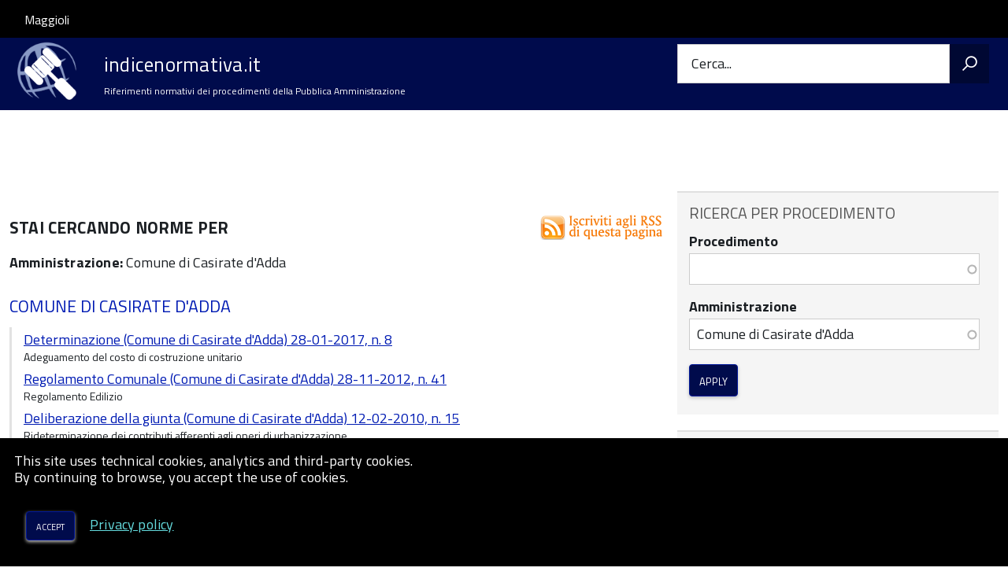

--- FILE ---
content_type: text/html; charset=UTF-8
request_url: https://www.indicenormativa.it/norme/procedimenti/dichiarazione.inagibilita+edilizia?istituzione=Comune%20di%20Casirate%20d%27Adda
body_size: 10099
content:


<!-- THEME DEBUG -->
<!-- THEME HOOK: 'html' -->
<!-- FILE NAME SUGGESTIONS:
   * html--norme--procedimenti--dichiarazione.inagibilita edilizia.html.twig
   * html--norme--procedimenti.html.twig
   * html--norme.html.twig
   x html.html.twig
-->
<!-- BEGIN OUTPUT from 'themes/custom/stu3_italia/templates/layout/html.html.twig' -->
<!DOCTYPE html>
<html lang="it" dir="ltr" prefix="content: http://purl.org/rss/1.0/modules/content/  dc: http://purl.org/dc/terms/  foaf: http://xmlns.com/foaf/0.1/  og: http://ogp.me/ns#  rdfs: http://www.w3.org/2000/01/rdf-schema#  schema: http://schema.org/  sioc: http://rdfs.org/sioc/ns#  sioct: http://rdfs.org/sioc/types#  skos: http://www.w3.org/2004/02/skos/core#  xsd: http://www.w3.org/2001/XMLSchema# ">
  <head>
    <meta charset="utf-8" />
<script>var _paq = _paq || [];(function(){var u=(("https:" == document.location.protocol) ? "https://nginx.piwik.prod.globogis.srl/" : "https://nginx.piwik.prod.globogis.srl/");_paq.push(["setSiteId", "37"]);_paq.push(["setTrackerUrl", u+"matomo.php"]);_paq.push(["setDoNotTrack", 1]);if (!window.matomo_search_results_active) {_paq.push(["trackPageView"]);}_paq.push(["setIgnoreClasses", ["no-tracking","colorbox"]]);_paq.push(["enableLinkTracking"]);var d=document,g=d.createElement("script"),s=d.getElementsByTagName("script")[0];g.type="text/javascript";g.defer=true;g.async=true;g.src=u+"matomo.js";s.parentNode.insertBefore(g,s);})();</script>
<meta name="Generator" content="Drupal 9 (https://www.drupal.org)" />
<meta name="MobileOptimized" content="width" />
<meta name="HandheldFriendly" content="true" />
<meta name="viewport" content="width=device-width, initial-scale=1.0" />
<link rel="icon" href="/sites/default/files/indicenormativa_1.ico" type="image/vnd.microsoft.icon" />

    <title>Stai cercando norme per | indicenormativa.it</title>
    <link rel="stylesheet" media="all" href="/core/assets/vendor/jquery.ui/themes/base/core.css?t62q88" />
<link rel="stylesheet" media="all" href="/core/assets/vendor/jquery.ui/themes/base/autocomplete.css?t62q88" />
<link rel="stylesheet" media="all" href="/core/assets/vendor/jquery.ui/themes/base/menu.css?t62q88" />
<link rel="stylesheet" media="all" href="/core/themes/stable/css/system/components/ajax-progress.module.css?t62q88" />
<link rel="stylesheet" media="all" href="/core/themes/stable/css/system/components/align.module.css?t62q88" />
<link rel="stylesheet" media="all" href="/core/themes/stable/css/system/components/autocomplete-loading.module.css?t62q88" />
<link rel="stylesheet" media="all" href="/core/themes/stable/css/system/components/fieldgroup.module.css?t62q88" />
<link rel="stylesheet" media="all" href="/core/themes/stable/css/system/components/container-inline.module.css?t62q88" />
<link rel="stylesheet" media="all" href="/core/themes/stable/css/system/components/clearfix.module.css?t62q88" />
<link rel="stylesheet" media="all" href="/core/themes/stable/css/system/components/details.module.css?t62q88" />
<link rel="stylesheet" media="all" href="/core/themes/stable/css/system/components/hidden.module.css?t62q88" />
<link rel="stylesheet" media="all" href="/core/themes/stable/css/system/components/item-list.module.css?t62q88" />
<link rel="stylesheet" media="all" href="/core/themes/stable/css/system/components/js.module.css?t62q88" />
<link rel="stylesheet" media="all" href="/core/themes/stable/css/system/components/nowrap.module.css?t62q88" />
<link rel="stylesheet" media="all" href="/core/themes/stable/css/system/components/position-container.module.css?t62q88" />
<link rel="stylesheet" media="all" href="/core/themes/stable/css/system/components/progress.module.css?t62q88" />
<link rel="stylesheet" media="all" href="/core/themes/stable/css/system/components/reset-appearance.module.css?t62q88" />
<link rel="stylesheet" media="all" href="/core/themes/stable/css/system/components/resize.module.css?t62q88" />
<link rel="stylesheet" media="all" href="/core/themes/stable/css/system/components/sticky-header.module.css?t62q88" />
<link rel="stylesheet" media="all" href="/core/themes/stable/css/system/components/system-status-counter.css?t62q88" />
<link rel="stylesheet" media="all" href="/core/themes/stable/css/system/components/system-status-report-counters.css?t62q88" />
<link rel="stylesheet" media="all" href="/core/themes/stable/css/system/components/system-status-report-general-info.css?t62q88" />
<link rel="stylesheet" media="all" href="/core/themes/stable/css/system/components/tabledrag.module.css?t62q88" />
<link rel="stylesheet" media="all" href="/core/themes/stable/css/system/components/tablesort.module.css?t62q88" />
<link rel="stylesheet" media="all" href="/core/themes/stable/css/system/components/tree-child.module.css?t62q88" />
<link rel="stylesheet" media="all" href="/core/themes/stable/css/views/views.module.css?t62q88" />
<link rel="stylesheet" media="all" href="/core/assets/vendor/jquery.ui/themes/base/theme.css?t62q88" />
<link rel="stylesheet" media="all" href="/core/themes/stable/css/core/assets/vendor/normalize-css/normalize.css?t62q88" />
<link rel="stylesheet" media="all" href="/core/themes/stable/css/core/normalize-fixes.css?t62q88" />
<link rel="stylesheet" media="all" href="/core/themes/classy/css/components/action-links.css?t62q88" />
<link rel="stylesheet" media="all" href="/core/themes/classy/css/components/breadcrumb.css?t62q88" />
<link rel="stylesheet" media="all" href="/core/themes/classy/css/components/button.css?t62q88" />
<link rel="stylesheet" media="all" href="/core/themes/classy/css/components/collapse-processed.css?t62q88" />
<link rel="stylesheet" media="all" href="/core/themes/classy/css/components/container-inline.css?t62q88" />
<link rel="stylesheet" media="all" href="/core/themes/classy/css/components/details.css?t62q88" />
<link rel="stylesheet" media="all" href="/core/themes/classy/css/components/exposed-filters.css?t62q88" />
<link rel="stylesheet" media="all" href="/core/themes/classy/css/components/field.css?t62q88" />
<link rel="stylesheet" media="all" href="/core/themes/classy/css/components/form.css?t62q88" />
<link rel="stylesheet" media="all" href="/core/themes/classy/css/components/icons.css?t62q88" />
<link rel="stylesheet" media="all" href="/core/themes/classy/css/components/inline-form.css?t62q88" />
<link rel="stylesheet" media="all" href="/core/themes/classy/css/components/item-list.css?t62q88" />
<link rel="stylesheet" media="all" href="/core/themes/classy/css/components/link.css?t62q88" />
<link rel="stylesheet" media="all" href="/core/themes/classy/css/components/links.css?t62q88" />
<link rel="stylesheet" media="all" href="/core/themes/classy/css/components/menu.css?t62q88" />
<link rel="stylesheet" media="all" href="/core/themes/classy/css/components/more-link.css?t62q88" />
<link rel="stylesheet" media="all" href="/core/themes/classy/css/components/pager.css?t62q88" />
<link rel="stylesheet" media="all" href="/core/themes/classy/css/components/tabledrag.css?t62q88" />
<link rel="stylesheet" media="all" href="/core/themes/classy/css/components/tableselect.css?t62q88" />
<link rel="stylesheet" media="all" href="/core/themes/classy/css/components/tablesort.css?t62q88" />
<link rel="stylesheet" media="all" href="/core/themes/classy/css/components/tabs.css?t62q88" />
<link rel="stylesheet" media="all" href="/core/themes/classy/css/components/textarea.css?t62q88" />
<link rel="stylesheet" media="all" href="/core/themes/classy/css/components/ui-dialog.css?t62q88" />
<link rel="stylesheet" media="all" href="/core/themes/classy/css/components/messages.css?t62q88" />
<link rel="stylesheet" media="all" href="/core/themes/classy/css/components/progress.css?t62q88" />
<link rel="stylesheet" media="all" href="/themes/custom/stu3_italia/./ita-web-toolkit/build/vendor.css?t62q88" />
<link rel="stylesheet" media="all" href="//fonts.googleapis.com/css?family=Titillium+Web:300,300i,400,400i,700,700i" />
<link rel="stylesheet" media="all" href="//cdnjs.cloudflare.com/ajax/libs/font-awesome/4.7.0/css/font-awesome.min.css" />
<link rel="stylesheet" media="all" href="/themes/custom/stu3_italia/./ita-web-toolkit/build/build_blue.css?t62q88" />

    
  </head>
  <body class="path-norme Sportello-telematico enhanced">
        <ul class="Skiplinks js-fr-bypasslinks visually-hidden focusable skip-link">
        <li><a accesskey="2" href="#main-content">Salta al contenuto principale</a></li>
        <li><a accesskey="3" href="#menu">Skip to site navigation</a></li>
    </ul>

    
    

<!-- THEME DEBUG -->
<!-- THEME HOOK: 'off_canvas_page_wrapper' -->
<!-- BEGIN OUTPUT from 'core/themes/stable/templates/content/off-canvas-page-wrapper.html.twig' -->
  <div class="dialog-off-canvas-main-canvas" data-off-canvas-main-canvas>
    

<!-- THEME DEBUG -->
<!-- THEME HOOK: 'page' -->
<!-- FILE NAME SUGGESTIONS:
   * page--norme--procedimenti--dichiarazione.inagibilita edilizia.html.twig
   * page--norme--procedimenti.html.twig
   * page--norme.html.twig
   x page.html.twig
-->
<!-- BEGIN OUTPUT from 'themes/custom/stu3_italia/templates/layout/page.html.twig' -->
<ul class="Skiplinks js-fr-bypasslinks u-hiddenPrint">
  <li><a href="#main">Vai al Contenuto</a></li>
  <li><a class="js-fr-offcanvas-open" href="#menu" aria-controls="menu" aria-label="accedi al menu"
         title="accedi al menu">Go to site navigation</a></li>
</ul>
<header class="Header Headroom--fixed js-Headroom u-hiddenPrint" role="banner">
  <div class="Header-banner">
      <div class="Header-owner">
      <a href="http://www.globogis.it">Maggioli</a>

      <div class="login-spid">
        
      </div>

          </div>
  </div>

  <div class="Header-navbar Grid Grid--alignMiddle">
    <div class="Header-toggle Grid-cell">
      <a class="Hamburger-toggleContainer js-fr-offcanvas-open u-nojsDisplayInlineBlock" href="#menu"
         aria-controls="menu" aria-label="accedi al menu" title="accedi al menu">
        <span class="Hamburger-toggle" role="presentation"></span>
        <span class="Header-toggleText" role="presentation">Menu</span>
      </a>
    </div>

    <div class="Header-logo Grid-cell" aria-hidden="true">
      <a href="/" tabindex="-1">
        <img src="/sites/default/files/theme/indicenormativa_1.png" alt="Logo indicenormativa.it"/>
      </a>
    </div>

    <div class="Header-title Grid-cell">
      <h1 class="Header-titleLink">
        <a accesskey="1" href="/" title="Home" rel="home">
          <span>indicenormativa.it</span>
        </a>
      </h1>

              <h2>
          Riferimenti normativi dei procedimenti della Pubblica Amministrazione
        </h2>
      
    </div>

    <div class="Header-searchTrigger Grid-cell">
      <button aria-controls="header-search" class="js-Header-search-trigger Icon Icon-search"
              title="attiva il form di ricerca" aria-label="attiva il form di ricerca" aria-hidden="false"></button>
      <button aria-controls="header-search" class="js-Header-search-trigger Icon Icon-close u-hidden"
              title="disattiva il form di ricerca" aria-label="disattiva il form di ricerca"
              aria-hidden="true"></button>
    </div>

    <div class="Header-utils Grid-cell">
            <div class="Header-search" id="header-search">
        <form class="Form" action="/search" method="GET">
          <div class="Form-field Form-field--withPlaceholder Grid">
            <input class="Form-input Grid-cell u-sizeFill u-text-r-s" required id="cerca" name="search">
            <label class="Form-label" for="cerca">Cerca...</label>
            <button class="Grid-cell u-sizeFit Icon-search u-background-60 u-color-white u-padding-all-s u-textWeight-700"
                    title="Avvia la ricerca" aria-label="Avvia la ricerca"></button>
          </div>
        </form>
      </div>
    </div>
  </div>
  
</header>

<section class="Offcanvas Offcanvas--left Offcanvas--modal js-fr-offcanvas u-jsVisibilityHidden u-nojsDisplayNone"
         id="menu" style="visibility: hidden;">
  <h2 class="u-hiddenVisually">Navigation menu</h2>
  <div class="Offcanvas-content u-background-white">
    <div class="Offcanvas-toggleContainer u-background-70 u-jsHidden">
      <a class="Hamburger-toggleContainer u-block u-color-white u-padding-bottom-xxl u-padding-left-s u-padding-top-xxl js-fr-offcanvas-close"
         aria-controls="menu" aria-label="esci dalla navigazione" title="esci dalla navigazione" href="#">
        <span class="Hamburger-toggle is-active" aria-hidden="true"></span>
      </a>
    </div>
    <nav>
      

<!-- THEME DEBUG -->
<!-- THEME HOOK: 'region' -->
<!-- FILE NAME SUGGESTIONS:
   * region--primary-menu.html.twig
   x region.html.twig
-->
<!-- BEGIN OUTPUT from 'core/themes/classy/templates/layout/region.html.twig' -->
  <div class="region region-primary-menu">
    

<!-- THEME DEBUG -->
<!-- THEME HOOK: 'block' -->
<!-- FILE NAME SUGGESTIONS:
   * block--mainnavigation.html.twig
   * block--system-menu-block--main.html.twig
   x block--system-menu-block.html.twig
   * block--system.html.twig
   * block.html.twig
-->
<!-- BEGIN OUTPUT from 'core/themes/classy/templates/block/block--system-menu-block.html.twig' -->
<nav role="navigation" aria-labelledby="block-mainnavigation-menu" id="block-mainnavigation" class="block block-menu navigation menu--main">
            
  <h2 class="visually-hidden" id="block-mainnavigation-menu">Main navigation</h2>
  

        

<!-- THEME DEBUG -->
<!-- THEME HOOK: 'menu__main' -->
<!-- FILE NAME SUGGESTIONS:
   * menu--main.html.twig
   x menu.html.twig
-->
<!-- BEGIN OUTPUT from 'themes/custom/stu3_italia/templates/navigation/menu.html.twig' -->

              <ul class="Linklist Linklist--padded Treeview Treeview--default js-fr-treeview u-text-r-xs">
                    <li>
        <a href="/" data-drupal-link-system-path="&lt;front&gt;">Home</a>
              </li>
                <li>
        <a href="/node/1800" data-drupal-link-system-path="node/1800">Aggiornarsi</a>
              </li>
                <li>
        <a href="/node/1801" data-drupal-link-system-path="node/1801">Partecipare</a>
              </li>
        </ul>
  


<!-- END OUTPUT from 'themes/custom/stu3_italia/templates/navigation/menu.html.twig' -->


  </nav>

<!-- END OUTPUT from 'core/themes/classy/templates/block/block--system-menu-block.html.twig' -->


  </div>

<!-- END OUTPUT from 'core/themes/classy/templates/layout/region.html.twig' -->


    </nav>
  </div>
</section>


<div id="slider">
  
</div>
<div id="main">
  <a id="main-content" tabindex="-1"></a>  
  

  

  <div class="u-layout-wide u-layoutCenter u-layout-withGutter">
    <div class="Grid Grid--withGutter">
                          <div class="Grid-cell u-md-size8of12 u-lg-size8of12">
        <section>

<!-- THEME DEBUG -->
<!-- THEME HOOK: 'region' -->
<!-- FILE NAME SUGGESTIONS:
   * region--content.html.twig
   x region.html.twig
-->
<!-- BEGIN OUTPUT from 'core/themes/classy/templates/layout/region.html.twig' -->
  <div class="region region-content">
    <div data-drupal-messages-fallback class="hidden"></div>

<!-- THEME DEBUG -->
<!-- THEME HOOK: 'container' -->
<!-- BEGIN OUTPUT from 'core/themes/classy/templates/form/container.html.twig' -->
<div class="views-element-container">

<!-- THEME DEBUG -->
<!-- THEME HOOK: 'views_view__procedimenti_ente' -->
<!-- FILE NAME SUGGESTIONS:
   x views-view--procedimenti-ente.html.twig
   x views-view--procedimenti-ente.html.twig
   * views-view.html.twig
-->
<!-- BEGIN OUTPUT from 'themes/custom/stu3_italia/templates/views/views-view--procedimenti-ente.html.twig' -->
<div class="view view-procedimenti-ente view-id-procedimenti_ente view-display-id-page_1 js-view-dom-id-ab05659ada3e62ef6891a6177628f73ebc6ff2bcd79d78d305f5698e1d8ac7fb">
  <a href="/norme/procedimenti-rss-xml" class="feed-link">
    <img src="/themes/custom/stu3_italia/img/feed.png" alt="Feed link">
  </a>
  
    
      <div class="view-header Prose">
      <h3>Stai cercando norme per</h3><strong>Amministrazione:</strong> Comune di Casirate d'Adda<br />
    </div>
      
      <div class="view-content">
      

<!-- THEME DEBUG -->
<!-- THEME HOOK: 'views_view_grid' -->
<!-- BEGIN OUTPUT from 'themes/custom/stu3_italia/templates/views/views-view-grid.html.twig' -->
      <h3>Comune di Casirate d&#039;Adda</h3>
<div class="views-view-grid horizontal cols-1 clearfix">
            <div class="views-row clearfix row-1">
                  <div class="views-col col-1" style="width: 100%;">
            <div class="card">

<!-- THEME DEBUG -->
<!-- THEME HOOK: 'views_view_fields' -->
<!-- BEGIN OUTPUT from 'core/themes/stable/templates/views/views-view-fields.html.twig' -->
<div class="views-field views-field-title"><span class="field-content">

<!-- THEME DEBUG -->
<!-- THEME HOOK: 'views_view_field' -->
<!-- BEGIN OUTPUT from 'core/themes/stable/templates/views/views-view-field.html.twig' -->
<a href="/norma/urn:nir:comune.casiratedadda:determinazione:2017-01-28;8" hreflang="it">Determinazione (Comune di Casirate d&#039;Adda) 28-01-2017, n. 8</a>
<!-- END OUTPUT from 'core/themes/stable/templates/views/views-view-field.html.twig' -->

</span></div><div class="views-field views-field-field-descrizione"><div class="field-content">

<!-- THEME DEBUG -->
<!-- THEME HOOK: 'views_view_field' -->
<!-- BEGIN OUTPUT from 'core/themes/stable/templates/views/views-view-field.html.twig' -->
Adeguamento del costo di costruzione unitario
<!-- END OUTPUT from 'core/themes/stable/templates/views/views-view-field.html.twig' -->

</div></div>
<!-- END OUTPUT from 'core/themes/stable/templates/views/views-view-fields.html.twig' -->

</div>
          </div>
              </div>
          <div class="views-row clearfix row-2">
                  <div class="views-col col-1" style="width: 100%;">
            <div class="card">

<!-- THEME DEBUG -->
<!-- THEME HOOK: 'views_view_fields' -->
<!-- BEGIN OUTPUT from 'core/themes/stable/templates/views/views-view-fields.html.twig' -->
<div class="views-field views-field-title"><span class="field-content">

<!-- THEME DEBUG -->
<!-- THEME HOOK: 'views_view_field' -->
<!-- BEGIN OUTPUT from 'core/themes/stable/templates/views/views-view-field.html.twig' -->
<a href="/norma/urn:nir:comune.casiratedadda:regolamento:2012-11-28;41" hreflang="it">Regolamento Comunale (Comune di Casirate d&#039;Adda) 28-11-2012, n. 41</a>
<!-- END OUTPUT from 'core/themes/stable/templates/views/views-view-field.html.twig' -->

</span></div><div class="views-field views-field-field-descrizione"><div class="field-content">

<!-- THEME DEBUG -->
<!-- THEME HOOK: 'views_view_field' -->
<!-- BEGIN OUTPUT from 'core/themes/stable/templates/views/views-view-field.html.twig' -->
Regolamento Edilizio
<!-- END OUTPUT from 'core/themes/stable/templates/views/views-view-field.html.twig' -->

</div></div>
<!-- END OUTPUT from 'core/themes/stable/templates/views/views-view-fields.html.twig' -->

</div>
          </div>
              </div>
          <div class="views-row clearfix row-3">
                  <div class="views-col col-1" style="width: 100%;">
            <div class="card">

<!-- THEME DEBUG -->
<!-- THEME HOOK: 'views_view_fields' -->
<!-- BEGIN OUTPUT from 'core/themes/stable/templates/views/views-view-fields.html.twig' -->
<div class="views-field views-field-title"><span class="field-content">

<!-- THEME DEBUG -->
<!-- THEME HOOK: 'views_view_field' -->
<!-- BEGIN OUTPUT from 'core/themes/stable/templates/views/views-view-field.html.twig' -->
<a href="/norma/urn:nir:comune.casiratedadda;giunta:deliberazione:2010-02-12;15" hreflang="it">Deliberazione della giunta (Comune di Casirate d&#039;Adda) 12-02-2010, n. 15</a>
<!-- END OUTPUT from 'core/themes/stable/templates/views/views-view-field.html.twig' -->

</span></div><div class="views-field views-field-field-descrizione"><div class="field-content">

<!-- THEME DEBUG -->
<!-- THEME HOOK: 'views_view_field' -->
<!-- BEGIN OUTPUT from 'core/themes/stable/templates/views/views-view-field.html.twig' -->
Rideterminazione dei contributi afferenti agli oneri di urbanizzazione
<!-- END OUTPUT from 'core/themes/stable/templates/views/views-view-field.html.twig' -->

</div></div>
<!-- END OUTPUT from 'core/themes/stable/templates/views/views-view-fields.html.twig' -->

</div>
          </div>
              </div>
          <div class="views-row clearfix row-4">
                  <div class="views-col col-1" style="width: 100%;">
            <div class="card">

<!-- THEME DEBUG -->
<!-- THEME HOOK: 'views_view_fields' -->
<!-- BEGIN OUTPUT from 'core/themes/stable/templates/views/views-view-fields.html.twig' -->
<div class="views-field views-field-title"><span class="field-content">

<!-- THEME DEBUG -->
<!-- THEME HOOK: 'views_view_field' -->
<!-- BEGIN OUTPUT from 'core/themes/stable/templates/views/views-view-field.html.twig' -->
<a href="/norma/urn:nir:comune.casiratedadda:regolamento:2004-03-10;5" hreflang="it">Regolamento (Comune di Casirate d&#039;Adda) 10-03-2004, n. 5</a>
<!-- END OUTPUT from 'core/themes/stable/templates/views/views-view-field.html.twig' -->

</span></div><div class="views-field views-field-field-descrizione"><div class="field-content">

<!-- THEME DEBUG -->
<!-- THEME HOOK: 'views_view_field' -->
<!-- BEGIN OUTPUT from 'core/themes/stable/templates/views/views-view-field.html.twig' -->
Regolamento di polizia urbana e rurale.
<!-- END OUTPUT from 'core/themes/stable/templates/views/views-view-field.html.twig' -->

</div></div>
<!-- END OUTPUT from 'core/themes/stable/templates/views/views-view-fields.html.twig' -->

</div>
          </div>
              </div>
      </div>

<!-- END OUTPUT from 'themes/custom/stu3_italia/templates/views/views-view-grid.html.twig' -->



<!-- THEME DEBUG -->
<!-- THEME HOOK: 'views_view_grid' -->
<!-- BEGIN OUTPUT from 'themes/custom/stu3_italia/templates/views/views-view-grid.html.twig' -->
      <h3>Regione Lombardia</h3>
<div class="views-view-grid horizontal cols-1 clearfix">
            <div class="views-row clearfix row-1">
                  <div class="views-col col-1" style="width: 100%;">
            <div class="card">

<!-- THEME DEBUG -->
<!-- THEME HOOK: 'views_view_fields' -->
<!-- BEGIN OUTPUT from 'core/themes/stable/templates/views/views-view-fields.html.twig' -->
<div class="views-field views-field-title"><span class="field-content">

<!-- THEME DEBUG -->
<!-- THEME HOOK: 'views_view_field' -->
<!-- BEGIN OUTPUT from 'core/themes/stable/templates/views/views-view-field.html.twig' -->
<a href="/norma/urn:nir:regione.lombardia:legge:2017-03-10;7" hreflang="it">Legge (Regione Lombardia) 10-03-2017, n. 7</a>
<!-- END OUTPUT from 'core/themes/stable/templates/views/views-view-field.html.twig' -->

</span></div><div class="views-field views-field-field-descrizione"><div class="field-content">

<!-- THEME DEBUG -->
<!-- THEME HOOK: 'views_view_field' -->
<!-- BEGIN OUTPUT from 'core/themes/stable/templates/views/views-view-field.html.twig' -->
Recupero dei vani e locali seminterrati esistenti.
<!-- END OUTPUT from 'core/themes/stable/templates/views/views-view-field.html.twig' -->

</div></div>
<!-- END OUTPUT from 'core/themes/stable/templates/views/views-view-fields.html.twig' -->

</div>
          </div>
              </div>
          <div class="views-row clearfix row-2">
                  <div class="views-col col-1" style="width: 100%;">
            <div class="card">

<!-- THEME DEBUG -->
<!-- THEME HOOK: 'views_view_fields' -->
<!-- BEGIN OUTPUT from 'core/themes/stable/templates/views/views-view-fields.html.twig' -->
<div class="views-field views-field-title"><span class="field-content">

<!-- THEME DEBUG -->
<!-- THEME HOOK: 'views_view_field' -->
<!-- BEGIN OUTPUT from 'core/themes/stable/templates/views/views-view-field.html.twig' -->
<a href="/norma/urn:nir:regione.lombardia:legge:2005-03-11;12" hreflang="it">Legge (Regione Lombardia) 11-03-2005, n. 12</a>
<!-- END OUTPUT from 'core/themes/stable/templates/views/views-view-field.html.twig' -->

</span></div><div class="views-field views-field-field-descrizione"><div class="field-content">

<!-- THEME DEBUG -->
<!-- THEME HOOK: 'views_view_field' -->
<!-- BEGIN OUTPUT from 'core/themes/stable/templates/views/views-view-field.html.twig' -->
Legge per il governo del territorio.
<!-- END OUTPUT from 'core/themes/stable/templates/views/views-view-field.html.twig' -->

</div></div>
<!-- END OUTPUT from 'core/themes/stable/templates/views/views-view-fields.html.twig' -->

</div>
          </div>
              </div>
          <div class="views-row clearfix row-3">
                  <div class="views-col col-1" style="width: 100%;">
            <div class="card">

<!-- THEME DEBUG -->
<!-- THEME HOOK: 'views_view_fields' -->
<!-- BEGIN OUTPUT from 'core/themes/stable/templates/views/views-view-fields.html.twig' -->
<div class="views-field views-field-title"><span class="field-content">

<!-- THEME DEBUG -->
<!-- THEME HOOK: 'views_view_field' -->
<!-- BEGIN OUTPUT from 'core/themes/stable/templates/views/views-view-field.html.twig' -->
<a href="/norma/urn:nir:regione.lombardia;giunta.regionale:deliberazione:1989-07-25;4-45266" hreflang="it">Deliberazione della Giunta Regionale (Regione Lombardia) 25-07-1989, n. 4/45266</a>
<!-- END OUTPUT from 'core/themes/stable/templates/views/views-view-field.html.twig' -->

</span></div><div class="views-field views-field-field-descrizione"><div class="field-content">

<!-- THEME DEBUG -->
<!-- THEME HOOK: 'views_view_field' -->
<!-- BEGIN OUTPUT from 'core/themes/stable/templates/views/views-view-field.html.twig' -->
Aggiornamento titolo III Regolamento locale di igiene tipo.
<!-- END OUTPUT from 'core/themes/stable/templates/views/views-view-field.html.twig' -->

</div></div>
<!-- END OUTPUT from 'core/themes/stable/templates/views/views-view-fields.html.twig' -->

</div>
          </div>
              </div>
      </div>

<!-- END OUTPUT from 'themes/custom/stu3_italia/templates/views/views-view-grid.html.twig' -->



<!-- THEME DEBUG -->
<!-- THEME HOOK: 'views_view_grid' -->
<!-- BEGIN OUTPUT from 'themes/custom/stu3_italia/templates/views/views-view-grid.html.twig' -->
      <h3>Stato Italiano</h3>
<div class="views-view-grid horizontal cols-1 clearfix">
            <div class="views-row clearfix row-1">
                  <div class="views-col col-1" style="width: 100%;">
            <div class="card">

<!-- THEME DEBUG -->
<!-- THEME HOOK: 'views_view_fields' -->
<!-- BEGIN OUTPUT from 'core/themes/stable/templates/views/views-view-fields.html.twig' -->
<div class="views-field views-field-title"><span class="field-content">

<!-- THEME DEBUG -->
<!-- THEME HOOK: 'views_view_field' -->
<!-- BEGIN OUTPUT from 'core/themes/stable/templates/views/views-view-field.html.twig' -->
<a href="/norma/urn:nir:stato:decreto.legge:2024-05-29;69" hreflang="it">Decreto legge (Stato Italiano) 29-05-2024, n. 69</a>
<!-- END OUTPUT from 'core/themes/stable/templates/views/views-view-field.html.twig' -->

</span></div><div class="views-field views-field-field-descrizione"><div class="field-content">

<!-- THEME DEBUG -->
<!-- THEME HOOK: 'views_view_field' -->
<!-- BEGIN OUTPUT from 'core/themes/stable/templates/views/views-view-field.html.twig' -->
Disposizioni urgenti in materia di semplificazione edilizia e urbanistica.
<!-- END OUTPUT from 'core/themes/stable/templates/views/views-view-field.html.twig' -->

</div></div>
<!-- END OUTPUT from 'core/themes/stable/templates/views/views-view-fields.html.twig' -->

</div>
          </div>
              </div>
          <div class="views-row clearfix row-2">
                  <div class="views-col col-1" style="width: 100%;">
            <div class="card">

<!-- THEME DEBUG -->
<!-- THEME HOOK: 'views_view_fields' -->
<!-- BEGIN OUTPUT from 'core/themes/stable/templates/views/views-view-fields.html.twig' -->
<div class="views-field views-field-title"><span class="field-content">

<!-- THEME DEBUG -->
<!-- THEME HOOK: 'views_view_field' -->
<!-- BEGIN OUTPUT from 'core/themes/stable/templates/views/views-view-field.html.twig' -->
<a href="/norma/urn:nir:stato:decreto.legislativo:2016-11-25;222" hreflang="it">Decreto legislativo (Stato Italiano) 25-11-2016, n. 222</a>
<!-- END OUTPUT from 'core/themes/stable/templates/views/views-view-field.html.twig' -->

</span></div><div class="views-field views-field-field-descrizione"><div class="field-content">

<!-- THEME DEBUG -->
<!-- THEME HOOK: 'views_view_field' -->
<!-- BEGIN OUTPUT from 'core/themes/stable/templates/views/views-view-field.html.twig' -->
Individuazione di procedimenti oggetto di autorizzazione, segnalazione certificata di inizio di attività (SCIA), silenzio assenso e comunicazione e di definizione dei regimi amministrativi applicabili a determinate attività e procedimenti, ai sensi dell&#039;articolo 5 della legge 7 agosto 2015, n. 124.
<!-- END OUTPUT from 'core/themes/stable/templates/views/views-view-field.html.twig' -->

</div></div>
<!-- END OUTPUT from 'core/themes/stable/templates/views/views-view-fields.html.twig' -->

</div>
          </div>
              </div>
          <div class="views-row clearfix row-3">
                  <div class="views-col col-1" style="width: 100%;">
            <div class="card">

<!-- THEME DEBUG -->
<!-- THEME HOOK: 'views_view_fields' -->
<!-- BEGIN OUTPUT from 'core/themes/stable/templates/views/views-view-fields.html.twig' -->
<div class="views-field views-field-title"><span class="field-content">

<!-- THEME DEBUG -->
<!-- THEME HOOK: 'views_view_field' -->
<!-- BEGIN OUTPUT from 'core/themes/stable/templates/views/views-view-field.html.twig' -->
<a href="/norma/urn:nir:stato:decreto.legislativo:2004-01-22;42" hreflang="it">Decreto legislativo (Stato Italiano) 22-01-2004, n. 42</a>
<!-- END OUTPUT from 'core/themes/stable/templates/views/views-view-field.html.twig' -->

</span></div><div class="views-field views-field-field-descrizione"><div class="field-content">

<!-- THEME DEBUG -->
<!-- THEME HOOK: 'views_view_field' -->
<!-- BEGIN OUTPUT from 'core/themes/stable/templates/views/views-view-field.html.twig' -->
Codice dei beni culturali e del paesaggio, ai sensi dell&#039;articolo 10 della legge 6 luglio 2002, n. 137.
<!-- END OUTPUT from 'core/themes/stable/templates/views/views-view-field.html.twig' -->

</div></div>
<!-- END OUTPUT from 'core/themes/stable/templates/views/views-view-fields.html.twig' -->

</div>
          </div>
              </div>
          <div class="views-row clearfix row-4">
                  <div class="views-col col-1" style="width: 100%;">
            <div class="card">

<!-- THEME DEBUG -->
<!-- THEME HOOK: 'views_view_fields' -->
<!-- BEGIN OUTPUT from 'core/themes/stable/templates/views/views-view-fields.html.twig' -->
<div class="views-field views-field-title"><span class="field-content">

<!-- THEME DEBUG -->
<!-- THEME HOOK: 'views_view_field' -->
<!-- BEGIN OUTPUT from 'core/themes/stable/templates/views/views-view-field.html.twig' -->
<a href="/norma/urn:nir:stato:legge:1990-08-07;241" hreflang="it">Legge (Stato Italiano) 07-08-1990, n. 241</a>
<!-- END OUTPUT from 'core/themes/stable/templates/views/views-view-field.html.twig' -->

</span></div><div class="views-field views-field-field-descrizione"><div class="field-content">

<!-- THEME DEBUG -->
<!-- THEME HOOK: 'views_view_field' -->
<!-- BEGIN OUTPUT from 'core/themes/stable/templates/views/views-view-field.html.twig' -->
Nuove norme in materia di procedimento amministrativo e di diritto di accesso ai documenti amministrativi.
<!-- END OUTPUT from 'core/themes/stable/templates/views/views-view-field.html.twig' -->

</div></div>
<!-- END OUTPUT from 'core/themes/stable/templates/views/views-view-fields.html.twig' -->

</div>
          </div>
              </div>
          <div class="views-row clearfix row-5">
                  <div class="views-col col-1" style="width: 100%;">
            <div class="card">

<!-- THEME DEBUG -->
<!-- THEME HOOK: 'views_view_fields' -->
<!-- BEGIN OUTPUT from 'core/themes/stable/templates/views/views-view-fields.html.twig' -->
<div class="views-field views-field-title"><span class="field-content">

<!-- THEME DEBUG -->
<!-- THEME HOOK: 'views_view_field' -->
<!-- BEGIN OUTPUT from 'core/themes/stable/templates/views/views-view-field.html.twig' -->
<a href="/norma/urn:nir:stato:regio.decreto:1934-07-27;1265" hreflang="it">Regio Decreto (Stato Italiano) 27-07-1934, n. 1265</a>
<!-- END OUTPUT from 'core/themes/stable/templates/views/views-view-field.html.twig' -->

</span></div><div class="views-field views-field-field-descrizione"><div class="field-content">

<!-- THEME DEBUG -->
<!-- THEME HOOK: 'views_view_field' -->
<!-- BEGIN OUTPUT from 'core/themes/stable/templates/views/views-view-field.html.twig' -->
Approvazione del testo unico delle leggi sanitarie.
<!-- END OUTPUT from 'core/themes/stable/templates/views/views-view-field.html.twig' -->

</div></div>
<!-- END OUTPUT from 'core/themes/stable/templates/views/views-view-fields.html.twig' -->

</div>
          </div>
              </div>
      </div>

<!-- END OUTPUT from 'themes/custom/stu3_italia/templates/views/views-view-grid.html.twig' -->



<!-- THEME DEBUG -->
<!-- THEME HOOK: 'views_view_grid' -->
<!-- BEGIN OUTPUT from 'themes/custom/stu3_italia/templates/views/views-view-grid.html.twig' -->
      <h3>Presidente della Repubblica</h3>
<div class="views-view-grid horizontal cols-1 clearfix">
            <div class="views-row clearfix row-1">
                  <div class="views-col col-1" style="width: 100%;">
            <div class="card">

<!-- THEME DEBUG -->
<!-- THEME HOOK: 'views_view_fields' -->
<!-- BEGIN OUTPUT from 'core/themes/stable/templates/views/views-view-fields.html.twig' -->
<div class="views-field views-field-title"><span class="field-content">

<!-- THEME DEBUG -->
<!-- THEME HOOK: 'views_view_field' -->
<!-- BEGIN OUTPUT from 'core/themes/stable/templates/views/views-view-field.html.twig' -->
<a href="/norma/urn:nir:presidente.repubblica:decreto:2017-02-13;31" hreflang="it">Decreto (Presidente della Repubblica) 13-02-2017, n. 31</a>
<!-- END OUTPUT from 'core/themes/stable/templates/views/views-view-field.html.twig' -->

</span></div><div class="views-field views-field-field-descrizione"><div class="field-content">

<!-- THEME DEBUG -->
<!-- THEME HOOK: 'views_view_field' -->
<!-- BEGIN OUTPUT from 'core/themes/stable/templates/views/views-view-field.html.twig' -->
Regolamento recante individuazione degli interventi esclusi dall&#039;autorizzazione paesaggistica o sottoposti a procedura autorizzatoria semplificata.
<!-- END OUTPUT from 'core/themes/stable/templates/views/views-view-field.html.twig' -->

</div></div>
<!-- END OUTPUT from 'core/themes/stable/templates/views/views-view-fields.html.twig' -->

</div>
          </div>
              </div>
          <div class="views-row clearfix row-2">
                  <div class="views-col col-1" style="width: 100%;">
            <div class="card">

<!-- THEME DEBUG -->
<!-- THEME HOOK: 'views_view_fields' -->
<!-- BEGIN OUTPUT from 'core/themes/stable/templates/views/views-view-fields.html.twig' -->
<div class="views-field views-field-title"><span class="field-content">

<!-- THEME DEBUG -->
<!-- THEME HOOK: 'views_view_field' -->
<!-- BEGIN OUTPUT from 'core/themes/stable/templates/views/views-view-field.html.twig' -->
<a href="/norma/urn:nir:presidente.repubblica:decreto:2001-06-06;380" hreflang="it">Decreto (Presidente della Repubblica) 06-06-2001, n. 380</a>
<!-- END OUTPUT from 'core/themes/stable/templates/views/views-view-field.html.twig' -->

</span></div><div class="views-field views-field-field-descrizione"><div class="field-content">

<!-- THEME DEBUG -->
<!-- THEME HOOK: 'views_view_field' -->
<!-- BEGIN OUTPUT from 'core/themes/stable/templates/views/views-view-field.html.twig' -->
Testo unico delle disposizioni legislative e regolamentari in materia edilizia.
<!-- END OUTPUT from 'core/themes/stable/templates/views/views-view-field.html.twig' -->

</div></div>
<!-- END OUTPUT from 'core/themes/stable/templates/views/views-view-fields.html.twig' -->

</div>
          </div>
              </div>
          <div class="views-row clearfix row-3">
                  <div class="views-col col-1" style="width: 100%;">
            <div class="card">

<!-- THEME DEBUG -->
<!-- THEME HOOK: 'views_view_fields' -->
<!-- BEGIN OUTPUT from 'core/themes/stable/templates/views/views-view-fields.html.twig' -->
<div class="views-field views-field-title"><span class="field-content">

<!-- THEME DEBUG -->
<!-- THEME HOOK: 'views_view_field' -->
<!-- BEGIN OUTPUT from 'core/themes/stable/templates/views/views-view-field.html.twig' -->
<a href="/norma/urn:nir:presidente.repubblica:decreto:2000-12-28;445" hreflang="it">Decreto (Presidente della Repubblica) 28-12-2000, n. 445</a>
<!-- END OUTPUT from 'core/themes/stable/templates/views/views-view-field.html.twig' -->

</span></div><div class="views-field views-field-field-descrizione"><div class="field-content">

<!-- THEME DEBUG -->
<!-- THEME HOOK: 'views_view_field' -->
<!-- BEGIN OUTPUT from 'core/themes/stable/templates/views/views-view-field.html.twig' -->
Testo unico delle disposizioni legislative e regolamentari in materia di documentazione amministrativa. (Testo A).
<!-- END OUTPUT from 'core/themes/stable/templates/views/views-view-field.html.twig' -->

</div></div>
<!-- END OUTPUT from 'core/themes/stable/templates/views/views-view-fields.html.twig' -->

</div>
          </div>
              </div>
      </div>

<!-- END OUTPUT from 'themes/custom/stu3_italia/templates/views/views-view-grid.html.twig' -->



<!-- THEME DEBUG -->
<!-- THEME HOOK: 'views_view_grid' -->
<!-- BEGIN OUTPUT from 'themes/custom/stu3_italia/templates/views/views-view-grid.html.twig' -->
      <h3>Agenzia delle Entrate</h3>
<div class="views-view-grid horizontal cols-1 clearfix">
            <div class="views-row clearfix row-1">
                  <div class="views-col col-1" style="width: 100%;">
            <div class="card">

<!-- THEME DEBUG -->
<!-- THEME HOOK: 'views_view_fields' -->
<!-- BEGIN OUTPUT from 'core/themes/stable/templates/views/views-view-fields.html.twig' -->
<div class="views-field views-field-title"><span class="field-content">

<!-- THEME DEBUG -->
<!-- THEME HOOK: 'views_view_field' -->
<!-- BEGIN OUTPUT from 'core/themes/stable/templates/views/views-view-field.html.twig' -->
<a href="/norma/urn:nir:agenzia.entrate:risoluzione:2025-06-09;40-e" hreflang="it">Risoluzione (Agenzia delle Entrate) 09-06-2025, n. 40/E</a>
<!-- END OUTPUT from 'core/themes/stable/templates/views/views-view-field.html.twig' -->

</span></div><div class="views-field views-field-field-descrizione"><div class="field-content">

<!-- THEME DEBUG -->
<!-- THEME HOOK: 'views_view_field' -->
<!-- BEGIN OUTPUT from 'core/themes/stable/templates/views/views-view-field.html.twig' -->
Aggiornamento della cartografia catastale e dell’archivio censuario del Catasto Terreni con deposito telematico degli atti recanti frazionamento dei terreni presso i Comuni.
<!-- END OUTPUT from 'core/themes/stable/templates/views/views-view-field.html.twig' -->

</div></div>
<!-- END OUTPUT from 'core/themes/stable/templates/views/views-view-fields.html.twig' -->

</div>
          </div>
              </div>
      </div>

<!-- END OUTPUT from 'themes/custom/stu3_italia/templates/views/views-view-grid.html.twig' -->


    </div>
  
      

<!-- THEME DEBUG -->
<!-- THEME HOOK: 'pager' -->
<!-- BEGIN OUTPUT from 'core/themes/classy/templates/navigation/pager.html.twig' -->

<!-- END OUTPUT from 'core/themes/classy/templates/navigation/pager.html.twig' -->


        </div>


<!-- END OUTPUT from 'themes/custom/stu3_italia/templates/views/views-view--procedimenti-ente.html.twig' -->

</div>

<!-- END OUTPUT from 'core/themes/classy/templates/form/container.html.twig' -->


  </div>

<!-- END OUTPUT from 'core/themes/classy/templates/layout/region.html.twig' -->

</section>

        
      </div>
              <div class="Grid-cell u-sizeFull u-md-size4of12 u-lg-size4of12">
          <aside class="layout-sidebar-first" role="complementary">
            

<!-- THEME DEBUG -->
<!-- THEME HOOK: 'region' -->
<!-- FILE NAME SUGGESTIONS:
   * region--sidebar-first.html.twig
   x region.html.twig
-->
<!-- BEGIN OUTPUT from 'core/themes/classy/templates/layout/region.html.twig' -->
  <div class="region region-sidebar-first">
    

<!-- THEME DEBUG -->
<!-- THEME HOOK: 'block' -->
<!-- FILE NAME SUGGESTIONS:
   * block--exposedformprocedimenti-entepage-1.html.twig
   * block--views-exposed-filter-block--procedimenti-ente-page-1.html.twig
   * block--views-exposed-filter-block.html.twig
   * block--views.html.twig
   x block.html.twig
-->
<!-- BEGIN OUTPUT from 'core/themes/classy/templates/block/block.html.twig' -->
<div class="views-exposed-form block block-views block-views-exposed-filter-blockprocedimenti-ente-page-1" data-drupal-selector="views-exposed-form-procedimenti-ente-page-1" id="block-exposedformprocedimenti-entepage-1">
  
      <h2>Ricerca per procedimento</h2>
    
      

<!-- THEME DEBUG -->
<!-- THEME HOOK: 'form' -->
<!-- BEGIN OUTPUT from 'core/themes/classy/templates/form/form.html.twig' -->
<form action="/norme/procedimenti" method="get" id="views-exposed-form-procedimenti-ente-page-1" accept-charset="UTF-8">
  

<!-- THEME DEBUG -->
<!-- THEME HOOK: 'views_exposed_form' -->
<!-- BEGIN OUTPUT from 'core/themes/classy/templates/views/views-exposed-form.html.twig' -->
<div class="form--inline clearfix">
  

<!-- THEME DEBUG -->
<!-- THEME HOOK: 'form_element' -->
<!-- BEGIN OUTPUT from 'core/themes/classy/templates/form/form-element.html.twig' -->
<div class="js-form-item form-item js-form-type-entity-autocomplete form-type-entity-autocomplete js-form-item-procedimento form-item-procedimento">
      

<!-- THEME DEBUG -->
<!-- THEME HOOK: 'form_element_label' -->
<!-- BEGIN OUTPUT from 'themes/custom/stu3_italia/templates/form/form-element-label.html.twig' -->
<label for="edit-procedimento--2" class="Form-label">Procedimento</label>
<!-- END OUTPUT from 'themes/custom/stu3_italia/templates/form/form-element-label.html.twig' -->


        

<!-- THEME DEBUG -->
<!-- THEME HOOK: 'input__textfield' -->
<!-- FILE NAME SUGGESTIONS:
   * input--textfield.html.twig
   x input.html.twig
-->
<!-- BEGIN OUTPUT from 'themes/custom/stu3_italia/templates/form/input.html.twig' -->
<input data-drupal-selector="edit-procedimento" class="form-autocomplete form-text Form-input" data-autocomplete-path="/entity_reference_autocomplete/taxonomy_term/default/1mO-Pe6ERNCWYvZN0AxiCIXWBYcleE5qdvCRsuxIYGM" type="text" id="edit-procedimento--2" name="procedimento" value="" size="60" maxlength="128" />

<!-- END OUTPUT from 'themes/custom/stu3_italia/templates/form/input.html.twig' -->


        </div>

<!-- END OUTPUT from 'core/themes/classy/templates/form/form-element.html.twig' -->



<!-- THEME DEBUG -->
<!-- THEME HOOK: 'form_element' -->
<!-- BEGIN OUTPUT from 'core/themes/classy/templates/form/form-element.html.twig' -->
<div class="js-form-item form-item js-form-type-entity-autocomplete form-type-entity-autocomplete js-form-item-istituzione form-item-istituzione">
      

<!-- THEME DEBUG -->
<!-- THEME HOOK: 'form_element_label' -->
<!-- BEGIN OUTPUT from 'themes/custom/stu3_italia/templates/form/form-element-label.html.twig' -->
<label for="edit-istituzione--3" class="Form-label">Amministrazione</label>
<!-- END OUTPUT from 'themes/custom/stu3_italia/templates/form/form-element-label.html.twig' -->


        

<!-- THEME DEBUG -->
<!-- THEME HOOK: 'input__textfield' -->
<!-- FILE NAME SUGGESTIONS:
   * input--textfield.html.twig
   x input.html.twig
-->
<!-- BEGIN OUTPUT from 'themes/custom/stu3_italia/templates/form/input.html.twig' -->
<input data-drupal-selector="edit-istituzione" class="form-autocomplete form-text Form-input" data-autocomplete-path="/entity_reference_autocomplete/taxonomy_term/default/-741E7UAQRc3KMx15PTNbQ0PEc7s_WcGItqsLxbbb7M" type="text" id="edit-istituzione--3" name="istituzione" value="Comune di Casirate d&#039;Adda" size="60" maxlength="1024" />

<!-- END OUTPUT from 'themes/custom/stu3_italia/templates/form/input.html.twig' -->


        </div>

<!-- END OUTPUT from 'core/themes/classy/templates/form/form-element.html.twig' -->



<!-- THEME DEBUG -->
<!-- THEME HOOK: 'container' -->
<!-- BEGIN OUTPUT from 'core/themes/classy/templates/form/container.html.twig' -->
<div data-drupal-selector="edit-actions" class="form-actions js-form-wrapper form-wrapper" id="edit-actions--3">

<!-- THEME DEBUG -->
<!-- THEME HOOK: 'input__submit' -->
<!-- FILE NAME SUGGESTIONS:
   x input--submit.html.twig
   x input--submit.html.twig
   * input.html.twig
-->
<!-- BEGIN OUTPUT from 'themes/custom/stu3_italia/templates/form/input--submit.html.twig' -->
<input data-drupal-selector="edit-submit-procedimenti-ente-2" type="submit" id="edit-submit-procedimenti-ente--2" value="Apply" class="button js-form-submit form-submit Button Button--default" />

<!-- END OUTPUT from 'themes/custom/stu3_italia/templates/form/input--submit.html.twig' -->

</div>

<!-- END OUTPUT from 'core/themes/classy/templates/form/container.html.twig' -->


</div>

<!-- END OUTPUT from 'core/themes/classy/templates/views/views-exposed-form.html.twig' -->


</form>

<!-- END OUTPUT from 'core/themes/classy/templates/form/form.html.twig' -->


  </div>

<!-- END OUTPUT from 'core/themes/classy/templates/block/block.html.twig' -->



<!-- THEME DEBUG -->
<!-- THEME HOOK: 'block' -->
<!-- FILE NAME SUGGESTIONS:
   * block--exposedformricerca-normapage-1.html.twig
   * block--views-exposed-filter-block--ricerca-norma-page-1.html.twig
   * block--views-exposed-filter-block.html.twig
   * block--views.html.twig
   x block.html.twig
-->
<!-- BEGIN OUTPUT from 'core/themes/classy/templates/block/block.html.twig' -->
<div class="views-exposed-form block block-views block-views-exposed-filter-blockricerca-norma-page-1" data-drupal-selector="views-exposed-form-ricerca-norma-page-1" id="block-exposedformricerca-normapage-1">
  
      <h2>Ricerca per estremi dell&#039;atto normativo</h2>
    
      

<!-- THEME DEBUG -->
<!-- THEME HOOK: 'form' -->
<!-- BEGIN OUTPUT from 'core/themes/classy/templates/form/form.html.twig' -->
<form action="/norme" method="get" id="views-exposed-form-ricerca-norma-page-1" accept-charset="UTF-8">
  

<!-- THEME DEBUG -->
<!-- THEME HOOK: 'views_exposed_form' -->
<!-- BEGIN OUTPUT from 'core/themes/classy/templates/views/views-exposed-form.html.twig' -->
<div class="form--inline clearfix">
  

<!-- THEME DEBUG -->
<!-- THEME HOOK: 'form_element' -->
<!-- BEGIN OUTPUT from 'core/themes/classy/templates/form/form-element.html.twig' -->
<div class="js-form-item form-item js-form-type-entity-autocomplete form-type-entity-autocomplete js-form-item-istituzione form-item-istituzione">
      

<!-- THEME DEBUG -->
<!-- THEME HOOK: 'form_element_label' -->
<!-- BEGIN OUTPUT from 'themes/custom/stu3_italia/templates/form/form-element-label.html.twig' -->
<label for="edit-istituzione--2" class="Form-label">Autorità</label>
<!-- END OUTPUT from 'themes/custom/stu3_italia/templates/form/form-element-label.html.twig' -->


        

<!-- THEME DEBUG -->
<!-- THEME HOOK: 'input__textfield' -->
<!-- FILE NAME SUGGESTIONS:
   * input--textfield.html.twig
   x input.html.twig
-->
<!-- BEGIN OUTPUT from 'themes/custom/stu3_italia/templates/form/input.html.twig' -->
<input data-drupal-selector="edit-istituzione" class="form-autocomplete form-text Form-input" data-autocomplete-path="/entity_reference_autocomplete/taxonomy_term/default/-741E7UAQRc3KMx15PTNbQ0PEc7s_WcGItqsLxbbb7M" type="text" id="edit-istituzione--2" name="istituzione" value="" size="60" maxlength="1024" />

<!-- END OUTPUT from 'themes/custom/stu3_italia/templates/form/input.html.twig' -->


        </div>

<!-- END OUTPUT from 'core/themes/classy/templates/form/form-element.html.twig' -->



<!-- THEME DEBUG -->
<!-- THEME HOOK: 'form_element' -->
<!-- BEGIN OUTPUT from 'core/themes/classy/templates/form/form-element.html.twig' -->
<div class="js-form-item form-item js-form-type-entity-autocomplete form-type-entity-autocomplete js-form-item-estremi-tipo form-item-estremi-tipo">
      

<!-- THEME DEBUG -->
<!-- THEME HOOK: 'form_element_label' -->
<!-- BEGIN OUTPUT from 'themes/custom/stu3_italia/templates/form/form-element-label.html.twig' -->
<label for="edit-estremi-tipo" class="Form-label">Tipo di norma</label>
<!-- END OUTPUT from 'themes/custom/stu3_italia/templates/form/form-element-label.html.twig' -->


        

<!-- THEME DEBUG -->
<!-- THEME HOOK: 'input__textfield' -->
<!-- FILE NAME SUGGESTIONS:
   * input--textfield.html.twig
   x input.html.twig
-->
<!-- BEGIN OUTPUT from 'themes/custom/stu3_italia/templates/form/input.html.twig' -->
<input data-drupal-selector="edit-estremi-tipo" class="form-autocomplete form-text Form-input" data-autocomplete-path="/entity_reference_autocomplete/taxonomy_term/default/Ia51OS8_ew6vuu2IJHQXH4a8zoG27WI2KMeD62EBgaE" type="text" id="edit-estremi-tipo" name="estremi_tipo" value="" size="60" maxlength="128" />

<!-- END OUTPUT from 'themes/custom/stu3_italia/templates/form/input.html.twig' -->


        </div>

<!-- END OUTPUT from 'core/themes/classy/templates/form/form-element.html.twig' -->



<!-- THEME DEBUG -->
<!-- THEME HOOK: 'form_element' -->
<!-- BEGIN OUTPUT from 'core/themes/classy/templates/form/form-element.html.twig' -->
<div class="js-form-item form-item js-form-type-textfield form-type-textfield js-form-item-estremi-numero form-item-estremi-numero">
      

<!-- THEME DEBUG -->
<!-- THEME HOOK: 'form_element_label' -->
<!-- BEGIN OUTPUT from 'themes/custom/stu3_italia/templates/form/form-element-label.html.twig' -->
<label for="edit-estremi-numero" class="Form-label">Numero</label>
<!-- END OUTPUT from 'themes/custom/stu3_italia/templates/form/form-element-label.html.twig' -->


        

<!-- THEME DEBUG -->
<!-- THEME HOOK: 'input__textfield' -->
<!-- FILE NAME SUGGESTIONS:
   * input--textfield.html.twig
   x input.html.twig
-->
<!-- BEGIN OUTPUT from 'themes/custom/stu3_italia/templates/form/input.html.twig' -->
<input data-drupal-selector="edit-estremi-numero" type="text" id="edit-estremi-numero" name="estremi_numero" value="" size="30" maxlength="128" class="form-text Form-input" />

<!-- END OUTPUT from 'themes/custom/stu3_italia/templates/form/input.html.twig' -->


        </div>

<!-- END OUTPUT from 'core/themes/classy/templates/form/form-element.html.twig' -->



<!-- THEME DEBUG -->
<!-- THEME HOOK: 'form_element' -->
<!-- BEGIN OUTPUT from 'core/themes/classy/templates/form/form-element.html.twig' -->
<div class="js-form-item form-item js-form-type-textfield form-type-textfield js-form-item-field-data-value form-item-field-data-value">
      

<!-- THEME DEBUG -->
<!-- THEME HOOK: 'form_element_label' -->
<!-- BEGIN OUTPUT from 'themes/custom/stu3_italia/templates/form/form-element-label.html.twig' -->
<label for="edit-field-data-value" class="Form-label">Data</label>
<!-- END OUTPUT from 'themes/custom/stu3_italia/templates/form/form-element-label.html.twig' -->


        

<!-- THEME DEBUG -->
<!-- THEME HOOK: 'input__textfield' -->
<!-- FILE NAME SUGGESTIONS:
   * input--textfield.html.twig
   x input.html.twig
-->
<!-- BEGIN OUTPUT from 'themes/custom/stu3_italia/templates/form/input.html.twig' -->
<input data-drupal-selector="edit-field-data-value" type="text" id="edit-field-data-value" name="field_data_value" value="" size="30" maxlength="128" class="form-text Form-input" />

<!-- END OUTPUT from 'themes/custom/stu3_italia/templates/form/input.html.twig' -->


            <div id="edit-field-data-value--description" class="description">
      Inserire una data nel formato anno, mese/anno o giorno/mese/anno (ad esempio: 2005, 03/2005 o 07/03/2005)
    </div>
  </div>

<!-- END OUTPUT from 'core/themes/classy/templates/form/form-element.html.twig' -->



<!-- THEME DEBUG -->
<!-- THEME HOOK: 'container' -->
<!-- BEGIN OUTPUT from 'core/themes/classy/templates/form/container.html.twig' -->
<div data-drupal-selector="edit-actions" class="form-actions js-form-wrapper form-wrapper" id="edit-actions--2">

<!-- THEME DEBUG -->
<!-- THEME HOOK: 'input__submit' -->
<!-- FILE NAME SUGGESTIONS:
   x input--submit.html.twig
   x input--submit.html.twig
   * input.html.twig
-->
<!-- BEGIN OUTPUT from 'themes/custom/stu3_italia/templates/form/input--submit.html.twig' -->
<input data-drupal-selector="edit-submit-ricerca-norma" type="submit" id="edit-submit-ricerca-norma" value="Apply" class="button js-form-submit form-submit Button Button--default" />

<!-- END OUTPUT from 'themes/custom/stu3_italia/templates/form/input--submit.html.twig' -->

</div>

<!-- END OUTPUT from 'core/themes/classy/templates/form/container.html.twig' -->


</div>

<!-- END OUTPUT from 'core/themes/classy/templates/views/views-exposed-form.html.twig' -->


</form>

<!-- END OUTPUT from 'core/themes/classy/templates/form/form.html.twig' -->


  </div>

<!-- END OUTPUT from 'core/themes/classy/templates/block/block.html.twig' -->


  </div>

<!-- END OUTPUT from 'core/themes/classy/templates/layout/region.html.twig' -->


            
          </aside>
        </div>
          </div>
  </div>

  
  <div id="cookie-bar" class="CookieBar js-CookieBar u-background-95 u-padding-r-all">
    <p class="u-color-white u-text-r-xs u-lineHeight-m u-padding-r-bottom">
      This site uses technical cookies, analytics and third-party cookies.      <br/>By continuing to browse, you accept the use of cookies.<br/>
    </p>
    <p>
      <button class="Button Button--default u-text-r-xxs js-cookieBarAccept u-inlineBlock u-margin-r-all">Accept      </button>
      <a href="/page%3As_italia%3Aprivacy.policy"
         class="u-text-r-xs u-color-teal-50">Privacy policy</a>
    </p>
  </div>

      <div class="u-background-grey-80 sticky-footer" role="contentinfo">
      <div class="u-layout-wide u-layoutCenter u-layout-r-withGutter">
        <footer class="Footer u-padding-all-s">
          

<!-- THEME DEBUG -->
<!-- THEME HOOK: 'region' -->
<!-- FILE NAME SUGGESTIONS:
   * region--footer.html.twig
   x region.html.twig
-->
<!-- BEGIN OUTPUT from 'core/themes/classy/templates/layout/region.html.twig' -->
  <div class="region region-footer">
    

<!-- THEME DEBUG -->
<!-- THEME HOOK: 'block' -->
<!-- FILE NAME SUGGESTIONS:
   * block--footerblock.html.twig
   x block--footer-block.html.twig
   * block--globo-indicenormativa.html.twig
   * block.html.twig
-->
<!-- BEGIN OUTPUT from 'themes/custom/stu3_italia/templates/block/block--footer-block.html.twig' -->
<div id="block-footerblock">
      Copyright © 2026 GLOBO srl - C.F. e Partita IVA 02598580161 - Tutti i diritti riservati
  </div>
<div class="logo-list">
  <a href="http://www.normattiva.it" target="_blank"><img title="Normattiva"
                                                          src="/themes/custom/stu3_italia/img/normattiva_banner.gif"
                                                          alt="Normattiva"></a>
  <a href="http://www.senato.it" target="_blank"><img title="Senato" src="/themes/custom/stu3_italia/img/logo_senato.png" alt="Senato"></a>
  <a href="http://www.camera.it" target="_blank">
    <img title="Camera" src="/themes/custom/stu3_italia/img/logo_camera.png" alt="Camera"></a>
  <a href="http://www.governo.it"
     target="_blank"><img
            title="Governo" src="/themes/custom/stu3_italia/img/logo_presidenza.png" alt="Governo"></a>
  <a
          href="http://www.gazzettaufficiale.it/" target="_blank"><img
            title="Gazzetta ufficiale" src="/themes/custom/stu3_italia/img/gazzetta.png" alt="Gazzetta ufficiale"></a>
</div>
<!-- END OUTPUT from 'themes/custom/stu3_italia/templates/block/block--footer-block.html.twig' -->



<!-- THEME DEBUG -->
<!-- THEME HOOK: 'block' -->
<!-- FILE NAME SUGGESTIONS:
   * block--piedipagina.html.twig
   x block--system-menu-block--footer.html.twig
   * block--system-menu-block.html.twig
   * block--system.html.twig
   * block.html.twig
-->
<!-- BEGIN OUTPUT from 'themes/custom/stu3_italia/templates/block/block--system-menu-block--footer.html.twig' -->
  

<!-- THEME DEBUG -->
<!-- THEME HOOK: 'menu__footer' -->
<!-- FILE NAME SUGGESTIONS:
   x menu--footer.html.twig
   x menu--footer.html.twig
   * menu.html.twig
-->
<!-- BEGIN OUTPUT from 'themes/custom/stu3_italia/templates/navigation/menu--footer.html.twig' -->

        <ul class="Footer-links u-cf">
          <li>
        <a href="/user/login" data-drupal-link-system-path="/user/login" title="Area riservata">Area riservata</a>
              </li>
          <li>
        <a href="/istruzioni-collegamento-atti-normativi" data-drupal-link-system-path="/istruzioni-collegamento-atti-normativi" title="Istruzioni">Istruzioni</a>
              </li>
        </ul>
  


<!-- END OUTPUT from 'themes/custom/stu3_italia/templates/navigation/menu--footer.html.twig' -->



<!-- END OUTPUT from 'themes/custom/stu3_italia/templates/block/block--system-menu-block--footer.html.twig' -->


  </div>

<!-- END OUTPUT from 'core/themes/classy/templates/layout/region.html.twig' -->


          <a href="https://designers.italia.it/" style="margin-top:-20px;float:right" title="Built using Designers Italia's design system"><img src="/themes/custom/stu3_italia/img/it_logo.png" width="20" height="16" alt="Built using Designers Italia's design system" /></a>
      </footer>
      </div>
    </div>
  </div>


<!-- END OUTPUT from 'themes/custom/stu3_italia/templates/layout/page.html.twig' -->


  </div>

<!-- END OUTPUT from 'core/themes/stable/templates/content/off-canvas-page-wrapper.html.twig' -->


    
    <script type="application/json" data-drupal-selector="drupal-settings-json">{"path":{"baseUrl":"\/","scriptPath":null,"pathPrefix":"","currentPath":"norme\/procedimenti\/dichiarazione.inagibilita edilizia","currentPathIsAdmin":false,"isFront":false,"currentLanguage":"it","currentQuery":{"istituzione":"Comune di Casirate d\u0027Adda"}},"pluralDelimiter":"\u0003","suppressDeprecationErrors":true,"ajaxPageState":{"libraries":"classy\/base,classy\/messages,core\/normalize,globo_indicenormativa\/globo-autocomplete,matomo\/matomo,stu3_italia\/font-awesome,stu3_italia\/fonts,stu3_italia\/global-styling,stu3_italia\/globo-blue,system\/base,views\/views.module","theme":"stu3_italia","theme_token":null},"ajaxTrustedUrl":{"\/norme":true,"\/norme\/procedimenti":true},"matomo":{"disableCookies":false,"trackMailto":true},"user":{"uid":0,"permissionsHash":"273b88846cd3531fde22922c1441ea98a496a92905e04435b073a0be123d8ac9"}}</script>
<script src="/core/assets/vendor/jquery/jquery.min.js?v=3.6.0"></script>
<script src="/core/misc/polyfills/nodelist.foreach.js?v=9.4.5"></script>
<script src="/core/misc/polyfills/element.matches.js?v=9.4.5"></script>
<script src="/core/misc/polyfills/object.assign.js?v=9.4.5"></script>
<script src="/core/assets/vendor/css-escape/css.escape.js?v=1.5.1"></script>
<script src="/core/assets/vendor/once/once.min.js?v=1.0.1"></script>
<script src="/core/assets/vendor/jquery-once/jquery.once.min.js?v=9.4.5"></script>
<script src="/core/misc/drupalSettingsLoader.js?v=9.4.5"></script>
<script src="/sites/default/files/languages/it_slc5yzX6mHMGqY1g7lf95Rfd7czc-5tBVaYA4bYjEqE.js?t62q88"></script>
<script src="/core/misc/drupal.js?v=9.4.5"></script>
<script src="/core/misc/drupal.init.js?v=9.4.5"></script>
<script src="/core/assets/vendor/jquery.ui/ui/version-min.js?v=9.4.5"></script>
<script src="/core/assets/vendor/jquery.ui/ui/data-min.js?v=9.4.5"></script>
<script src="/core/assets/vendor/jquery.ui/ui/disable-selection-min.js?v=9.4.5"></script>
<script src="/core/assets/vendor/jquery.ui/ui/focusable-min.js?v=9.4.5"></script>
<script src="/core/assets/vendor/jquery.ui/ui/form-min.js?v=9.4.5"></script>
<script src="/core/assets/vendor/jquery.ui/ui/ie-min.js?v=9.4.5"></script>
<script src="/core/assets/vendor/jquery.ui/ui/jquery-patch-min.js?v=9.4.5"></script>
<script src="/core/assets/vendor/jquery.ui/ui/keycode-min.js?v=9.4.5"></script>
<script src="/core/assets/vendor/jquery.ui/ui/plugin-min.js?v=9.4.5"></script>
<script src="/core/assets/vendor/jquery.ui/ui/safe-active-element-min.js?v=9.4.5"></script>
<script src="/core/assets/vendor/jquery.ui/ui/safe-blur-min.js?v=9.4.5"></script>
<script src="/core/assets/vendor/jquery.ui/ui/scroll-parent-min.js?v=9.4.5"></script>
<script src="/core/assets/vendor/jquery.ui/ui/unique-id-min.js?v=9.4.5"></script>
<script src="/core/assets/vendor/jquery.ui/ui/widget-min.js?v=9.4.5"></script>
<script src="/core/assets/vendor/jquery.ui/ui/widgets/autocomplete-min.js?v=9.4.5"></script>
<script src="/core/assets/vendor/jquery.ui/ui/labels-min.js?v=9.4.5"></script>
<script src="/core/assets/vendor/jquery.ui/ui/widgets/menu-min.js?v=9.4.5"></script>
<script src="/core/assets/vendor/tabbable/index.umd.min.js?v=5.3.2"></script>
<script src="/core/misc/autocomplete.js?v=9.4.5"></script>
<script src="/modules/contrib/matomo/js/matomo.js?v=9.4.5"></script>
<script src="/themes/custom/stu3_italia/./ita-web-toolkit/build/IWT.min.js?t62q88"></script>
<script src="/themes/custom/stu3_italia/./js/stu3_italia.js?t62q88"></script>
<script src="/core/misc/progress.js?v=9.4.5"></script>
<script src="/core/misc/jquery.once.bc.js?v=9.4.5"></script>
<script src="/core/misc/ajax.js?v=9.4.5"></script>
<script src="/core/themes/stable/js/ajax.js?v=9.4.5"></script>
<script src="/core/misc/jquery.tabbable.shim.js?v=9.4.5"></script>
<script src="/core/misc/position.js?v=9.4.5"></script>
<script src="/modules/custom/globo_indicenormativa/./js/globo-autocomplete.js?t62q88"></script>

  </body>
</html>

<!-- END OUTPUT from 'themes/custom/stu3_italia/templates/layout/html.html.twig' -->

